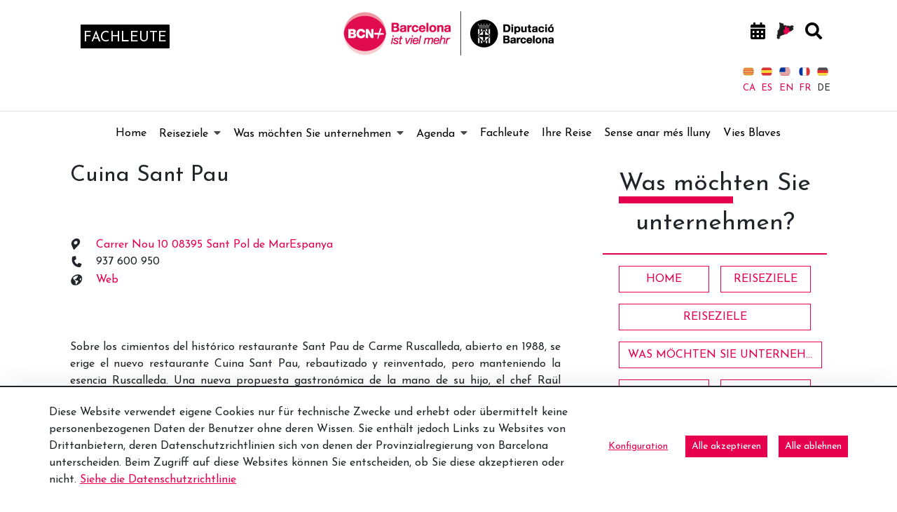

--- FILE ---
content_type: text/css;charset=UTF-8
request_url: https://www.barcelonaesmoltmes.cat/o/turisme-dades/css/main.css
body_size: 564
content:
.icones-font-family, .turisme-dades-portlet .icon-ui-tur_t264_cert_qua_res:before, .turisme-dades-portlet .icon-ui-combotipus:before, .turisme-dades-portlet .icon-ui-tur_t999_municipis:before, .turisme-dades-portlet .icon-ui-tur_t941_comarques:before, .turisme-dades-portlet .icon-ui-tur_t71_tip_est:before, .turisme-dades-portlet .icon-ui-tur_t504_tipus_festival:before, .turisme-dades-portlet .icon-ui-tur_t449_certificat_qualitat:before, .turisme-dades-portlet .icon-ui-tur_t250_estil_arq:before, .turisme-dades-portlet .icon-ui-tur_t249_tipus_mon:before, .turisme-dades-portlet .icon-ui-tur_t247_tipus_museu:before, .turisme-dades-portlet .icon-ui-tur_t216_tipus_platja:before, .turisme-dades-portlet .icon-ui-tur_t202_temp:before, .turisme-dades-portlet .icon-ui-tur_t198_do:before, .turisme-dades-portlet .icon-ui-tur_t194_tipus_cuina:before, .turisme-dades-portlet .icon-ui-tur_t169g_emp_terra:before, .turisme-dades-portlet .icon-ui-tur_t169e_muntanya:before, .turisme-dades-portlet .icon-ui-tur_t169d_emp_aire:before, .turisme-dades-portlet .icon-ui-tur_t168_activitat:before, .turisme-dades-portlet .icon-ui-tur_t15_seg_tur:before, .turisme-dades-portlet .icon-ui-tur_t12_motivacions:before {
  font-family: "icons";
}

/**************** Taules T ****************************/
.turisme-dades-portlet .icon-ui-tur_t12_motivacions:before {
  content: "\f122";
}

.turisme-dades-portlet .icon-ui-tur_t15_seg_tur:before {
  content: "\f102";
}

.turisme-dades-portlet .icon-ui-tur_t168_activitat:before {
  content: "\f1d1";
}

.turisme-dades-portlet .icon-ui-tur_t169d_emp_aire:before {
  content: "\f1c9";
}

.turisme-dades-portlet .icon-ui-tur_t169e_muntanya:before {
  content: "\f1ff";
}

.turisme-dades-portlet .icon-ui-tur_t169g_emp_terra:before {
  content: "\f1cb";
}

.turisme-dades-portlet .icon-ui-tur_t194_tipus_cuina:before {
  content: "\f131";
}

.turisme-dades-portlet .icon-ui-tur_t198_do:before {
  content: "\f171";
}

.turisme-dades-portlet .icon-ui-tur_t202_temp:before {
  content: "\f228";
}

.turisme-dades-portlet .icon-ui-tur_t216_tipus_platja:before {
  content: "\f1c1";
}

.turisme-dades-portlet .icon-ui-tur_t247_tipus_museu:before {
  content: "\f1b5";
}

.turisme-dades-portlet .icon-ui-tur_t249_tipus_mon:before {
  content: "\f1b3";
}

.turisme-dades-portlet .icon-ui-tur_t250_estil_arq:before {
  content: "\f108";
}

.turisme-dades-portlet .icon-ui-tur_t449_certificat_qualitat:before {
  content: "\f133";
}

.turisme-dades-portlet .icon-ui-tur_t504_tipus_festival:before {
  content: "\f1aa";
}

.turisme-dades-portlet .icon-ui-tur_t71_tip_est:before {
  content: "\f121";
}

.turisme-dades-portlet .icon-ui-tur_t941_comarques:before {
  content: "\f100";
}

.turisme-dades-portlet .icon-ui-tur_t999_municipis:before {
  content: "\f107";
}

.turisme-dades-portlet .icon-ui-combotipus:before {
  content: "\f112";
}

.turisme-dades-portlet .icon-ui-tur_t264_cert_qua_res:before {
  content: "\f102";
}

/**************** Llistat resultats ****************************/
.plan-matches-wrap li:nth-child(odd) {
  background-color: #e6e4dc;
}

.descr {
  padding: 40px 0 20px 0;
}

.media > .pull-left {
  margin-right: 10px;
}

.pagination > li > a, .pagination > li > span {
  position: relative;
  float: left;
  padding: 6px 12px;
  padding-top: 6px;
  padding-right: 12px;
  padding-bottom: 6px;
  padding-left: 12px;
  margin-left: -1px;
  line-height: 1.42857143;
}

.pagination > li:first-child > a, .pagination > li:first-child > span {
  margin-left: 0;
  border-top-left-radius: 4px;
  border-bottom-left-radius: 4px;
}

.turisme-dades-portlet .planifica-box {
  font-family: "roboto slab", arial, sans-serif;
  text-align: left;
  margin-bottom: 1.25em;
  background-color: #ebe9e1;
  padding: 1.25em 1.25em;
}